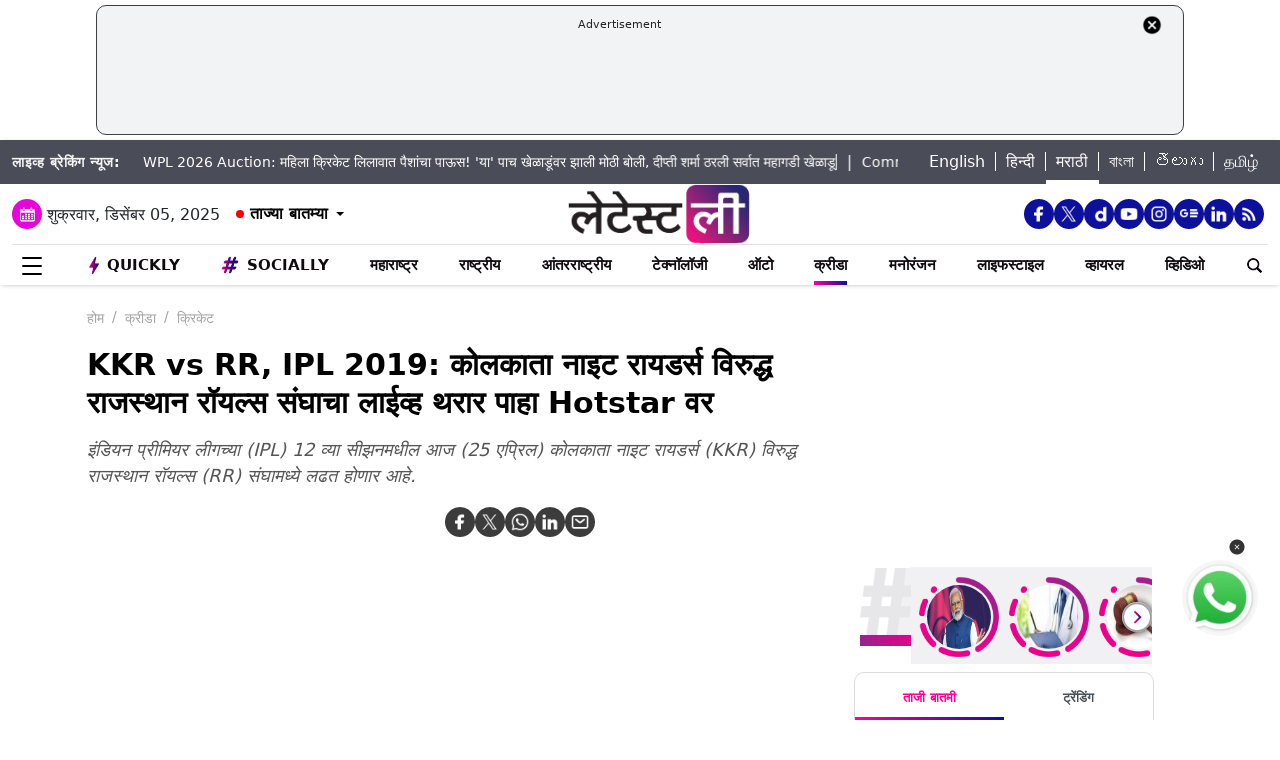

--- FILE ---
content_type: text/html; charset=utf-8
request_url: https://www.google.com/recaptcha/api2/aframe
body_size: 267
content:
<!DOCTYPE HTML><html><head><meta http-equiv="content-type" content="text/html; charset=UTF-8"></head><body><script nonce="DQjuqZWTYpba0b1qpVgLcw">/** Anti-fraud and anti-abuse applications only. See google.com/recaptcha */ try{var clients={'sodar':'https://pagead2.googlesyndication.com/pagead/sodar?'};window.addEventListener("message",function(a){try{if(a.source===window.parent){var b=JSON.parse(a.data);var c=clients[b['id']];if(c){var d=document.createElement('img');d.src=c+b['params']+'&rc='+(localStorage.getItem("rc::a")?sessionStorage.getItem("rc::b"):"");window.document.body.appendChild(d);sessionStorage.setItem("rc::e",parseInt(sessionStorage.getItem("rc::e")||0)+1);localStorage.setItem("rc::h",'1764950908308');}}}catch(b){}});window.parent.postMessage("_grecaptcha_ready", "*");}catch(b){}</script></body></html>

--- FILE ---
content_type: application/javascript; charset=utf-8
request_url: https://fundingchoicesmessages.google.com/f/AGSKWxVSv64WRjOC4XJ-HZ1pfscIsTnEsihtHYZNnEtFTjPUnCQE2SNLeaIQ25hUmJmrzm4irTMip6ZWYtWo_DENHL6kiNdQjPBexExZtpu8TLJPKjjwh9IgaOxkOloEQs1ObtCmlqlxXxRV8mJ58VkSe3BtwxaWB6U7WxcfQh5VAjJ5Gewva_9dR_oNWKk=/_-728x90a_/ad-invalid-/ad_premium_/ads/welcomescreen./adtechHeader.
body_size: -1291
content:
window['53d0d352-4977-47d8-a639-2ba7b29183d5'] = true;